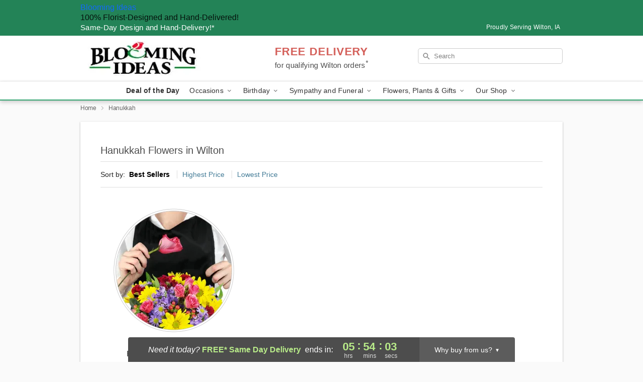

--- FILE ---
content_type: text/html; charset=UTF-8
request_url: https://www.wiltonflorist.com/storefronts/datesClosed?fcplus=0
body_size: 387
content:
{"no_delivery_dates":["2025-01-01","2025-01-20","2025-02-17","2025-03-15","2025-04-29","2025-05-26","2025-07-04","2025-07-05","2025-07-06","2025-09-01","2025-11-01","2025-11-02","2025-11-07","2025-11-08","2025-11-09","2025-11-15","2025-11-16","2025-11-22","2025-11-23","2025-11-27","2025-11-29","2025-11-30","2025-12-06","2025-12-07","2025-12-13","2025-12-14","2025-12-20","2025-12-21","2025-12-25","2025-12-27","2025-12-28","2026-01-01","2026-01-03","2026-01-04","2026-01-10","2026-01-11","2026-01-17","2026-01-18","2026-01-19","2026-01-24","2026-01-25","2026-01-31","2026-02-01","2026-02-07","2026-02-08","2026-02-15","2026-02-21","2026-02-22"],"no_pickup_dates":["2025-01-01","2025-01-20","2025-02-17","2025-03-15","2025-04-29","2025-05-26","2025-07-04","2025-07-05","2025-07-06","2025-09-01","2025-11-01","2025-11-02","2025-11-07","2025-11-08","2025-11-09","2025-11-15","2025-11-16","2025-11-22","2025-11-23","2025-11-27","2025-11-29","2025-11-30","2025-12-06","2025-12-07","2025-12-13","2025-12-14","2025-12-20","2025-12-21","2025-12-25","2025-12-27","2025-12-28","2026-01-01","2026-01-03","2026-01-04","2026-01-10","2026-01-11","2026-01-17","2026-01-18","2026-01-19","2026-01-24","2026-01-25","2026-01-31","2026-02-01","2026-02-07","2026-02-08","2026-02-14","2026-02-15","2026-02-21","2026-02-22"],"delivery_cutoff_difference":{"y":0,"m":0,"d":0,"h":5,"i":54,"s":5,"weekday":0,"weekday_behavior":0,"first_last_day_of":0,"invert":1,"days":0,"special_type":0,"special_amount":0,"have_weekday_relative":0,"have_special_relative":0},"pickup_cutoff_difference":{"y":0,"m":0,"d":0,"h":5,"i":54,"s":5,"weekday":0,"weekday_behavior":0,"first_last_day_of":0,"invert":1,"days":0,"special_type":0,"special_amount":0,"have_weekday_relative":0,"have_special_relative":0},"pickup_cutoff":"1:00 PM CDT","delivery_cutoff":"1:00 PM CDT","delivery_today":true,"pickup_today":true,"pickup_disabled":false,"delivery_disabled":false,"delivery_cutoff_diff_next":{"y":0,"m":0,"d":1,"h":5,"i":54,"s":5,"weekday":0,"weekday_behavior":0,"first_last_day_of":0,"invert":1,"days":1,"special_type":0,"special_amount":0,"have_weekday_relative":0,"have_special_relative":0},"delivery_next_100hr":true}